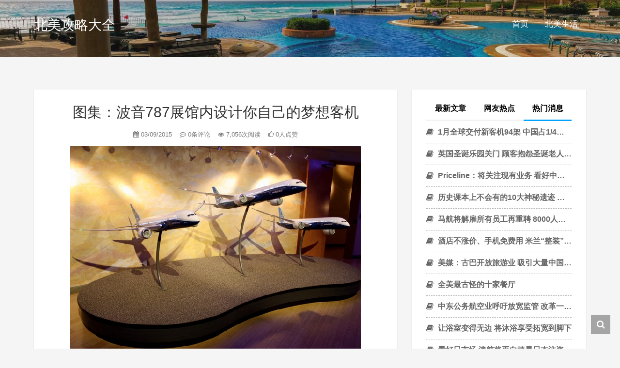

--- FILE ---
content_type: text/html; charset=UTF-8
request_url: https://www.citytripinfo.com/travel/8727
body_size: 13804
content:
<!DOCTYPE HTML>
<html class="no-js">
	<head>
		<title>图集：波音787展馆内设计你自己的梦想客机 - 北美攻略大全</title>
		<meta charset="UTF-8">
		<meta http-equiv="X-UA-Compatible" content="IE=edge">
		<meta name="robots" content="index,follow">
		<meta name="viewport" content="width=device-width, user-scalable=no, minimum-scale=1.0, maximum-scale=1.0">
		<meta name="format-detection" content="telphone=no, email=no">
		<meta name="description" content="　　图1：波音梦想客机展馆 　　据《澳大利亚商务旅行者》报道，位于华盛顿州埃弗雷特工厂的波音787梦想飞机展馆可以让顾客设计属于自己的飞机。 　　想要花费2亿美元拥有一个全新的波音787吗？收拾好你的行李，前往波音787展馆吧。在这里，从休息室座椅、厨房设施、机上娱乐设施，到照明系统、卫生间和“墙纸”，你都可以根据你的喜好进行选择。展馆通……" />
		<meta name="keywords" content="图集：波音787展馆内设计你自己的梦想客机北美攻略大全,商务旅行,旅行,条件,私人飞机,经济舱,航空公司,花费,行李,飞机,旅游资讯," />
		<meta itemprop="image" content="https://www.citytripinfo.com/wp-content/uploads/2015/03/15030303532824.jpg"/>
		<meta name="description" itemprop="description" content="　　图1：波音梦想客机展馆 　　据《澳大利亚商务旅行者》报道，位于华盛顿州埃弗雷特工厂的波音787梦想飞机展馆可以让顾客设计属于自己的飞机。 　　想要花费2亿美元拥有一个全新的波音787吗？收拾好你的行李，前往波音787展馆吧。在这里，从休息室座椅、厨房设施、机上娱乐设施，到照明系统、卫生间和“墙纸”，你都可以根据你的喜好进行选择。展馆通……" />
		<meta name='robots' content='max-image-preview:large' />
	<style>img:is([sizes="auto" i], [sizes^="auto," i]) { contain-intrinsic-size: 3000px 1500px }</style>
	<link rel='dns-prefetch' href='//www.citytripinfo.com' />
<style id='classic-theme-styles-inline-css' type='text/css'>
/*! This file is auto-generated */
.wp-block-button__link{color:#fff;background-color:#32373c;border-radius:9999px;box-shadow:none;text-decoration:none;padding:calc(.667em + 2px) calc(1.333em + 2px);font-size:1.125em}.wp-block-file__button{background:#32373c;color:#fff;text-decoration:none}
</style>
<style id='global-styles-inline-css' type='text/css'>
:root{--wp--preset--aspect-ratio--square: 1;--wp--preset--aspect-ratio--4-3: 4/3;--wp--preset--aspect-ratio--3-4: 3/4;--wp--preset--aspect-ratio--3-2: 3/2;--wp--preset--aspect-ratio--2-3: 2/3;--wp--preset--aspect-ratio--16-9: 16/9;--wp--preset--aspect-ratio--9-16: 9/16;--wp--preset--color--black: #000000;--wp--preset--color--cyan-bluish-gray: #abb8c3;--wp--preset--color--white: #ffffff;--wp--preset--color--pale-pink: #f78da7;--wp--preset--color--vivid-red: #cf2e2e;--wp--preset--color--luminous-vivid-orange: #ff6900;--wp--preset--color--luminous-vivid-amber: #fcb900;--wp--preset--color--light-green-cyan: #7bdcb5;--wp--preset--color--vivid-green-cyan: #00d084;--wp--preset--color--pale-cyan-blue: #8ed1fc;--wp--preset--color--vivid-cyan-blue: #0693e3;--wp--preset--color--vivid-purple: #9b51e0;--wp--preset--gradient--vivid-cyan-blue-to-vivid-purple: linear-gradient(135deg,rgba(6,147,227,1) 0%,rgb(155,81,224) 100%);--wp--preset--gradient--light-green-cyan-to-vivid-green-cyan: linear-gradient(135deg,rgb(122,220,180) 0%,rgb(0,208,130) 100%);--wp--preset--gradient--luminous-vivid-amber-to-luminous-vivid-orange: linear-gradient(135deg,rgba(252,185,0,1) 0%,rgba(255,105,0,1) 100%);--wp--preset--gradient--luminous-vivid-orange-to-vivid-red: linear-gradient(135deg,rgba(255,105,0,1) 0%,rgb(207,46,46) 100%);--wp--preset--gradient--very-light-gray-to-cyan-bluish-gray: linear-gradient(135deg,rgb(238,238,238) 0%,rgb(169,184,195) 100%);--wp--preset--gradient--cool-to-warm-spectrum: linear-gradient(135deg,rgb(74,234,220) 0%,rgb(151,120,209) 20%,rgb(207,42,186) 40%,rgb(238,44,130) 60%,rgb(251,105,98) 80%,rgb(254,248,76) 100%);--wp--preset--gradient--blush-light-purple: linear-gradient(135deg,rgb(255,206,236) 0%,rgb(152,150,240) 100%);--wp--preset--gradient--blush-bordeaux: linear-gradient(135deg,rgb(254,205,165) 0%,rgb(254,45,45) 50%,rgb(107,0,62) 100%);--wp--preset--gradient--luminous-dusk: linear-gradient(135deg,rgb(255,203,112) 0%,rgb(199,81,192) 50%,rgb(65,88,208) 100%);--wp--preset--gradient--pale-ocean: linear-gradient(135deg,rgb(255,245,203) 0%,rgb(182,227,212) 50%,rgb(51,167,181) 100%);--wp--preset--gradient--electric-grass: linear-gradient(135deg,rgb(202,248,128) 0%,rgb(113,206,126) 100%);--wp--preset--gradient--midnight: linear-gradient(135deg,rgb(2,3,129) 0%,rgb(40,116,252) 100%);--wp--preset--font-size--small: 13px;--wp--preset--font-size--medium: 20px;--wp--preset--font-size--large: 36px;--wp--preset--font-size--x-large: 42px;--wp--preset--spacing--20: 0.44rem;--wp--preset--spacing--30: 0.67rem;--wp--preset--spacing--40: 1rem;--wp--preset--spacing--50: 1.5rem;--wp--preset--spacing--60: 2.25rem;--wp--preset--spacing--70: 3.38rem;--wp--preset--spacing--80: 5.06rem;--wp--preset--shadow--natural: 6px 6px 9px rgba(0, 0, 0, 0.2);--wp--preset--shadow--deep: 12px 12px 50px rgba(0, 0, 0, 0.4);--wp--preset--shadow--sharp: 6px 6px 0px rgba(0, 0, 0, 0.2);--wp--preset--shadow--outlined: 6px 6px 0px -3px rgba(255, 255, 255, 1), 6px 6px rgba(0, 0, 0, 1);--wp--preset--shadow--crisp: 6px 6px 0px rgba(0, 0, 0, 1);}:where(.is-layout-flex){gap: 0.5em;}:where(.is-layout-grid){gap: 0.5em;}body .is-layout-flex{display: flex;}.is-layout-flex{flex-wrap: wrap;align-items: center;}.is-layout-flex > :is(*, div){margin: 0;}body .is-layout-grid{display: grid;}.is-layout-grid > :is(*, div){margin: 0;}:where(.wp-block-columns.is-layout-flex){gap: 2em;}:where(.wp-block-columns.is-layout-grid){gap: 2em;}:where(.wp-block-post-template.is-layout-flex){gap: 1.25em;}:where(.wp-block-post-template.is-layout-grid){gap: 1.25em;}.has-black-color{color: var(--wp--preset--color--black) !important;}.has-cyan-bluish-gray-color{color: var(--wp--preset--color--cyan-bluish-gray) !important;}.has-white-color{color: var(--wp--preset--color--white) !important;}.has-pale-pink-color{color: var(--wp--preset--color--pale-pink) !important;}.has-vivid-red-color{color: var(--wp--preset--color--vivid-red) !important;}.has-luminous-vivid-orange-color{color: var(--wp--preset--color--luminous-vivid-orange) !important;}.has-luminous-vivid-amber-color{color: var(--wp--preset--color--luminous-vivid-amber) !important;}.has-light-green-cyan-color{color: var(--wp--preset--color--light-green-cyan) !important;}.has-vivid-green-cyan-color{color: var(--wp--preset--color--vivid-green-cyan) !important;}.has-pale-cyan-blue-color{color: var(--wp--preset--color--pale-cyan-blue) !important;}.has-vivid-cyan-blue-color{color: var(--wp--preset--color--vivid-cyan-blue) !important;}.has-vivid-purple-color{color: var(--wp--preset--color--vivid-purple) !important;}.has-black-background-color{background-color: var(--wp--preset--color--black) !important;}.has-cyan-bluish-gray-background-color{background-color: var(--wp--preset--color--cyan-bluish-gray) !important;}.has-white-background-color{background-color: var(--wp--preset--color--white) !important;}.has-pale-pink-background-color{background-color: var(--wp--preset--color--pale-pink) !important;}.has-vivid-red-background-color{background-color: var(--wp--preset--color--vivid-red) !important;}.has-luminous-vivid-orange-background-color{background-color: var(--wp--preset--color--luminous-vivid-orange) !important;}.has-luminous-vivid-amber-background-color{background-color: var(--wp--preset--color--luminous-vivid-amber) !important;}.has-light-green-cyan-background-color{background-color: var(--wp--preset--color--light-green-cyan) !important;}.has-vivid-green-cyan-background-color{background-color: var(--wp--preset--color--vivid-green-cyan) !important;}.has-pale-cyan-blue-background-color{background-color: var(--wp--preset--color--pale-cyan-blue) !important;}.has-vivid-cyan-blue-background-color{background-color: var(--wp--preset--color--vivid-cyan-blue) !important;}.has-vivid-purple-background-color{background-color: var(--wp--preset--color--vivid-purple) !important;}.has-black-border-color{border-color: var(--wp--preset--color--black) !important;}.has-cyan-bluish-gray-border-color{border-color: var(--wp--preset--color--cyan-bluish-gray) !important;}.has-white-border-color{border-color: var(--wp--preset--color--white) !important;}.has-pale-pink-border-color{border-color: var(--wp--preset--color--pale-pink) !important;}.has-vivid-red-border-color{border-color: var(--wp--preset--color--vivid-red) !important;}.has-luminous-vivid-orange-border-color{border-color: var(--wp--preset--color--luminous-vivid-orange) !important;}.has-luminous-vivid-amber-border-color{border-color: var(--wp--preset--color--luminous-vivid-amber) !important;}.has-light-green-cyan-border-color{border-color: var(--wp--preset--color--light-green-cyan) !important;}.has-vivid-green-cyan-border-color{border-color: var(--wp--preset--color--vivid-green-cyan) !important;}.has-pale-cyan-blue-border-color{border-color: var(--wp--preset--color--pale-cyan-blue) !important;}.has-vivid-cyan-blue-border-color{border-color: var(--wp--preset--color--vivid-cyan-blue) !important;}.has-vivid-purple-border-color{border-color: var(--wp--preset--color--vivid-purple) !important;}.has-vivid-cyan-blue-to-vivid-purple-gradient-background{background: var(--wp--preset--gradient--vivid-cyan-blue-to-vivid-purple) !important;}.has-light-green-cyan-to-vivid-green-cyan-gradient-background{background: var(--wp--preset--gradient--light-green-cyan-to-vivid-green-cyan) !important;}.has-luminous-vivid-amber-to-luminous-vivid-orange-gradient-background{background: var(--wp--preset--gradient--luminous-vivid-amber-to-luminous-vivid-orange) !important;}.has-luminous-vivid-orange-to-vivid-red-gradient-background{background: var(--wp--preset--gradient--luminous-vivid-orange-to-vivid-red) !important;}.has-very-light-gray-to-cyan-bluish-gray-gradient-background{background: var(--wp--preset--gradient--very-light-gray-to-cyan-bluish-gray) !important;}.has-cool-to-warm-spectrum-gradient-background{background: var(--wp--preset--gradient--cool-to-warm-spectrum) !important;}.has-blush-light-purple-gradient-background{background: var(--wp--preset--gradient--blush-light-purple) !important;}.has-blush-bordeaux-gradient-background{background: var(--wp--preset--gradient--blush-bordeaux) !important;}.has-luminous-dusk-gradient-background{background: var(--wp--preset--gradient--luminous-dusk) !important;}.has-pale-ocean-gradient-background{background: var(--wp--preset--gradient--pale-ocean) !important;}.has-electric-grass-gradient-background{background: var(--wp--preset--gradient--electric-grass) !important;}.has-midnight-gradient-background{background: var(--wp--preset--gradient--midnight) !important;}.has-small-font-size{font-size: var(--wp--preset--font-size--small) !important;}.has-medium-font-size{font-size: var(--wp--preset--font-size--medium) !important;}.has-large-font-size{font-size: var(--wp--preset--font-size--large) !important;}.has-x-large-font-size{font-size: var(--wp--preset--font-size--x-large) !important;}
:where(.wp-block-post-template.is-layout-flex){gap: 1.25em;}:where(.wp-block-post-template.is-layout-grid){gap: 1.25em;}
:where(.wp-block-columns.is-layout-flex){gap: 2em;}:where(.wp-block-columns.is-layout-grid){gap: 2em;}
:root :where(.wp-block-pullquote){font-size: 1.5em;line-height: 1.6;}
</style>
<link rel='stylesheet' id='wp-postratings-css' href='https://www.citytripinfo.com/wp-content/plugins/wp-postratings/css/postratings-css.css?ver=1.91.2' type='text/css' media='all' />
<link rel='stylesheet' id='animate-css' href='https://www.citytripinfo.com/wp-content/themes/cti/css/animate.min.css?ver=3.5.1' type='text/css' media='all' />
<link rel='stylesheet' id='awesome-css' href='https://www.citytripinfo.com/wp-content/themes/cti/css/font-awesome.min.css?ver=4.7.0' type='text/css' media='all' />
<link rel='stylesheet' id='bootstrap-css' href='https://www.citytripinfo.com/wp-content/themes/cti/css/bootstrap.min.css?ver=3.3.7' type='text/css' media='all' />
<link rel='stylesheet' id='superfish-css' href='https://www.citytripinfo.com/wp-content/themes/cti/css/superfish.min.css?ver=r7' type='text/css' media='all' />
<link rel='stylesheet' id='layer-css' href='https://www.citytripinfo.com/wp-content/themes/cti/css/layer.min.css?ver=2.8' type='text/css' media='all' />
<link rel='stylesheet' id='kratos-css' href='https://www.citytripinfo.com/wp-content/themes/cti/style.css?ver=2.8' type='text/css' media='all' />
<link rel="https://api.w.org/" href="https://www.citytripinfo.com/wp-json/" /><link rel="alternate" title="JSON" type="application/json" href="https://www.citytripinfo.com/wp-json/wp/v2/posts/8727" /><link rel='shortlink' href='https://www.citytripinfo.com/?p=8727' />
<link rel="alternate" title="oEmbed (JSON)" type="application/json+oembed" href="https://www.citytripinfo.com/wp-json/oembed/1.0/embed?url=https%3A%2F%2Fwww.citytripinfo.com%2Ftravel%2F8727" />
<link rel="alternate" title="oEmbed (XML)" type="text/xml+oembed" href="https://www.citytripinfo.com/wp-json/oembed/1.0/embed?url=https%3A%2F%2Fwww.citytripinfo.com%2Ftravel%2F8727&#038;format=xml" />
		<script type="text/javascript" src="https://www.citytripinfo.com/wp-content/themes/cti/js/jquery.min.js?ver=2.1.4" id="jquery-js"></script>
			</head>
		<body data-spy="scroll" data-target=".scrollspy">
		<div id="kratos-wrapper">
			<div id="kratos-page">
				<div id="kratos-header">
					<header id="kratos-header-section">
						<div class="container">
							<div class="nav-header">
																	<a href="#" class="js-kratos-nav-toggle kratos-nav-toggle"><i></i></a>
																																	<h1 id="kratos-logo"><a href="https://www.citytripinfo.com">北美攻略大全</a></h1>
																							 <nav id="kratos-menu-wrap" class="menu-menu-1-container"><ul id="kratos-primary-menu" class="sf-menu"><li><a href="/">首页</a></li>
<li><a href="https://www.citytripinfo.com/travel/category/north-america">北美生活</a></li>
</ul></nav>							</div>
						</div>
					</header>
				</div><div class="kratos-start kratos-hero-2"><div class="kratos-overlay"></div><div class="kratos-cover kratos-cover_2 text-center" style="background-image: url(https://www.citytripinfo.com/wp-content/themes/cti/images/background.jpg);"></span></div></div></div><div id="kratos-blog-post" style="background:#f5f5f5">    
	<div class="container">
		<div class="row">
                        <div class="city-ad">                      
                                                </div>
			            <section id="main" class='col-md-8'>
								<article>
					<div class="kratos-hentry kratos-post-inner clearfix">
						<header class="kratos-entry-header">
							<h1 class="kratos-entry-title text-center">图集：波音787展馆内设计你自己的梦想客机</h1>
							<div class="kratos-post-meta text-center">
								<span>
								<i class="fa fa-calendar"></i> 03/09/2015				                <i class="fa fa-commenting-o"></i> 0条评论
				                <i class="fa fa-eye"></i> 7,056次阅读
				                <i class="fa fa-thumbs-o-up"></i> 0人点赞
								</span>
							</div>
						</header>
						<div class="kratos-post-content">
						                        <div><img decoding="async" layer-src="http://www.citytripinfo.com/wp-content/uploads/2015/03/15030303451481.jpg" src="https://www.citytripinfo.com/wp-content/uploads/2015/03/15030303451481.jpg" alt="《图集：波音787展馆内设计你自己的梦想客机》" />        </p>
<p>　　图1：波音梦想客机展馆</p>
</p>
</div>
<p>　　据《澳大利亚商务旅行者》报道，位于华盛顿州埃弗雷特工厂的波音787梦想飞机展馆可以让顾客设计属于自己的飞机。</p>
<p>　　想要花费2亿美元拥有一个全新的波音787吗？收拾好你的行李，前往波音787展馆吧。在这里，从休息室座椅、厨房设施、机上娱乐设施，到照明系统、卫生间和“墙纸”，你都可以根据你的喜好进行选择。展馆通常只对航空公司代表、私人飞机买家和他们的私人助理开放。</p>
</p>
<p align=center><img src="https://www.citytripinfo.com/wp-content/uploads/2015/03/15030303445951.jpg" alt="图集：波音787展馆内设计你自己的梦想客机"></p>
<p>　　图2：波音梦想客机展馆</p>
</p>
<p>　　展馆技术总监马克・拉森（Mark Larson）首先展示了波音787的电致变色窗。只需摁下一个按钮，窗口光线就会渐渐变暗，避免了传统遮光板可能破损、卡住或意外掉落的情况。拉森还指出，航空公司的维修人员替换故障的电致变色窗只需要五分钟，而维修传统的遮光板需要拆除座椅和飞机内饰面板。</p>
</p>
<p align=center><img src="https://www.citytripinfo.com/wp-content/uploads/2015/03/15030303453573.jpg" alt="图集：波音787展馆内设计你自己的梦想客机"></p>
<p>　　图3：电致变色窗</p>
</p>
<p align=center><img src="https://www.citytripinfo.com/wp-content/uploads/2015/03/15030303455651.jpg" alt="图集：波音787展馆内设计你自己的梦想客机"></p>
<p>　　图4：窗口光线渐暗</p>
</p>
<p><strong>　　・座椅和机上娱乐设施</strong></p>
<p>　　这里有各种风格的飞机座位构型可供参考。地板上装有轨道，从而能轻松滑动座椅使之集中或者分开――航空公司代表能亲身体验不同座椅配置的伸腿空间和私人空间，然后再决定座椅布局。同样，商务舱也可以自己设计座椅布局。</p>
</p>
<p align=center><img src="https://www.citytripinfo.com/wp-content/uploads/2015/03/15030303462862.jpg" alt="图集：波音787展馆内设计你自己的梦想客机"></p>
<p>　　图5：经济舱座椅</p>
</p>
<p align=center><img src="https://www.citytripinfo.com/wp-content/uploads/2015/03/15030303464891.jpg" alt="图集：波音787展馆内设计你自己的梦想客机"></p>
<p>　　图6：商务舱座椅</p>
</p>
<p>　　只要满足座位的限制条件，你可以自由地选择娱乐设施。这里就像是一个电子产品商店，陈列了包括松下和泰雷兹品牌的各类电子产品。</p>
</p>
<p align=center><img src="https://www.citytripinfo.com/wp-content/uploads/2015/03/15030303471348.jpg" alt="图集：波音787展馆内设计你自己的梦想客机"></p>
<p>　　图7：机上娱乐设施</p>
</p>
<p>　　你可以在模拟客舱里尽情展示你的创造力。首先，标记一个位置安放你所选择的座椅，然后装上座椅――这时一个豪华经济舱就建立起来了。后两排设置为经济舱。最后安装机上娱乐设施。</p>
</p>
<p align=center><img src="https://www.citytripinfo.com/wp-content/uploads/2015/03/15030303474320.jpg" alt="图集：波音787展馆内设计你自己的梦想客机"></p>
<p>　　图8：标记安放座椅的位置</p>
</p>
<p align=center><img src="https://www.citytripinfo.com/wp-content/uploads/2015/03/15030303481696.jpg" alt="图集：波音787展馆内设计你自己的梦想客机"></p>
<p>　　图9：豪华经济舱座椅</p>
</p>
<p align=center><img src="https://www.citytripinfo.com/wp-content/uploads/2015/03/15030303484272.jpg" alt="图集：波音787展馆内设计你自己的梦想客机"></p>
<p>　　图10：经济舱座椅布局和机上娱乐设施</p>
</p>
<p><strong>　　・厨房和卫生间</strong></p>
<p>　　展馆有众多的烤箱、微波炉、咖啡机等供你选择。这些电器都安装在与实际大小相当的厨房里，已经接通电源所以可以让顾客亲身实践体验。由于空乘需要在电器运行声和飞机噪音中进行交流，因此这里安装了一个噪声模拟器，可以通过调节来模拟飞机任何位置听到的噪音，这样就可以在一个更逼真的厨房区域内进行试验。</p>
</p>
<p align=center><img src="https://www.citytripinfo.com/wp-content/uploads/2015/03/15030303490620.jpg" alt="图集：波音787展馆内设计你自己的梦想客机"></p>
<p>　　图11：厨房电器</p>
</p>
<p align=center><img src="https://www.citytripinfo.com/wp-content/uploads/2015/03/1503030349484.jpg" alt="图集：波音787展馆内设计你自己的梦想客机"></p>
<p>　　图12：厨房</p>
</p>
</p>
<p>　　卫生间的选择需要考虑是否适用于当前的客舱布局和乘客数量。我们打开了门，想看看他们是否只是空壳，结果发现里面已装备齐全，甚至还有镜子和顶灯，和飞机上看到的基本一致。和座椅一样，你选择的卫生间在安装到实际飞机上之前都需要做最后一项检查，检查是否有任何间距问题或其他问题。</p>
</p>
<p align=center><img src="https://www.citytripinfo.com/wp-content/uploads/2015/03/15030303505413.jpg" alt="图集：波音787展馆内设计你自己的梦想客机"></p>
<p>　　图13：卫生间设备已齐全</p>
</p>
<p><strong>　　・客舱感受和照明系统</strong></p>
<p>　　可以通过选择不同的照明系统、纺织用品和内饰颜色来调整客舱的外观和给人的感受。尽管一些新的航空公司和思想开放的航空公司会浏览各种装饰图案和配色方案，目前一些大的航空公司在购买波音787时往往会保留其现有的颜色偏好。英国的航空公司通常喜欢海军蓝，阿联酋的航空公司更倾向于大地色，而那些追求形象更加现代的航空公司通常喜欢蓝色、棕色以外更鲜艳大胆的颜色。无论喜欢什么颜色，一个半舱模型可以很方便地实现你的想法。</p>
</p>
<p align=center><img src="https://www.citytripinfo.com/wp-content/uploads/2015/03/15030303514990.jpg" alt="图集：波音787展馆内设计你自己的梦想客机"></p>
<p>　　图14：机上装饰图案和配色</p>
</p>
<p>　　在客舱里，工程师可以实地测验一系列的照明方案和转换效果，同时航空公司的代表就像乘客一样坐在座位上进行详细的客舱设计。这里有八种独特、微妙的“墙纸”可供选择，每一种“墙纸”反射的客舱灯光稍有不同。在最后测试前，可以将选择好的灯光和“墙纸”转移到全舱模型中进行微调。最后一步就是与波音签约，等待你设计的飞机到来。（蔡碧金/编译）</p>
</p>
<p align=center><img src="https://www.citytripinfo.com/wp-content/uploads/2015/03/15030303522967.jpg" alt="图集：波音787展馆内设计你自己的梦想客机"></p>
<p>　　图15：照明系统体验</p>
</p>
<p align=center><img src="https://www.citytripinfo.com/wp-content/uploads/2015/03/15030303532824.jpg" alt="图集：波音787展馆内设计你自己的梦想客机"></p>
<p>　　图16：全舱模型中调试灯光和墙纸</p>
</p>
<p>　　</p>
<p>　　<strong>http://www.citytripinfo.com/travel/8727【美国旅游新闻网】</p>
												</div>
						<footer class="kratos-entry-footer clearfix">
							<div class="post-like-donate text-center clearfix" id="post-like-donate">
											   			<a href="javascript:;" id="btn" data-action="love" data-id="8727" class="Love " ><i class="fa fa-thumbs-o-up"></i> 点赞</a>
														<a href="javascript:;"  class="Share" ><i class="fa fa-share-alt"></i> 分享</a>
								<div class="share-wrap" style="display: none;">
	<div class="share-group">
		<a href="javascript:;" class="share-plain twitter" onclick="share('qq');" rel="nofollow">
			<div class="icon-wrap">
				<i class="fa fa-qq"></i>
			</div>
		</a>
		<a href="javascript:;" class="share-plain weibo" onclick="share('weibo');" rel="nofollow">
			<div class="icon-wrap">
				<i class="fa fa-weibo"></i>
			</div>
		</a>
		<a href="javascript:;" class="share-plain facebook style-plain" onclick="share('facebook');" rel="nofollow">
			<div class="icon-wrap">
				<i class="fa fa-facebook"></i>
			</div>
		</a>
		<a href="javascript:;" class="share-plain weixin pop style-plain" rel="nofollow">
			<div class="icon-wrap">
				<i class="fa fa-weixin"></i>
			</div>
			<div class="share-int">
				<div class="qrcode" data-url="https://www.citytripinfo.com/travel/8727"></div>
				<p>打开微信“扫一扫”，打开网页后点击屏幕右上角分享按钮</p>
			</div>
		</a>
	</div>
	<script type="text/javascript">
	function share(obj){
		var qqShareURL="http://connect.qq.com/widget/shareqq/index.html?";
		var weiboShareURL="http://service.weibo.com/share/share.php?";
		var facebookShareURL="https://www.facebook.com/sharer/sharer.php?";
		var twitterShareURL="https://twitter.com/intent/tweet?";
		var host_url="https://www.citytripinfo.com/travel/8727";
		var title='%E3%80%90%E5%9B%BE%E9%9B%86%EF%BC%9A%E6%B3%A2%E9%9F%B3787%E5%B1%95%E9%A6%86%E5%86%85%E8%AE%BE%E8%AE%A1%E4%BD%A0%E8%87%AA%E5%B7%B1%E7%9A%84%E6%A2%A6%E6%83%B3%E5%AE%A2%E6%9C%BA%E3%80%91';
		var qqtitle='%E3%80%90%E5%9B%BE%E9%9B%86%EF%BC%9A%E6%B3%A2%E9%9F%B3787%E5%B1%95%E9%A6%86%E5%86%85%E8%AE%BE%E8%AE%A1%E4%BD%A0%E8%87%AA%E5%B7%B1%E7%9A%84%E6%A2%A6%E6%83%B3%E5%AE%A2%E6%9C%BA%E3%80%91';
		var excerpt='%E3%80%80%E3%80%80%E5%9B%BE1%EF%BC%9A%E6%B3%A2%E9%9F%B3%E6%A2%A6%E6%83%B3%E5%AE%A2%E6%9C%BA%E5%B1%95%E9%A6%86%20%E3%80%80%E3%80%80%E6%8D%AE%E3%80%8A%E6%BE%B3%E5%A4%A7%E5%88%A9%E4%BA%9A%E5%95%86%E5%8A%A1%E6%97%85%E8%A1%8C%E8%80%85%E3%80%8B%E6%8A%A5%E9%81%93%EF%BC%8C%E4%BD%8D%E4%BA%8E%E5%8D%8E%E7%9B%9B%E9%A1%BF%E5%B7%9E%E5%9F%83%E5%BC%97%E9%9B%B7%E7%89%B9%E5%B7%A5%E5%8E%82%E7%9A%84%E6%B3%A2%E9%9F%B3787%E6%A2%A6%E6%83%B3%E9%A3%9E%E6%9C%BA%E5%B1%95%E9%A6%86%E5%8F%AF%E4%BB%A5%E8%AE%A9%E9%A1%BE%E5%AE%A2%E8%AE%BE%E8%AE%A1%E5%B1%9E%E4%BA%8E%E8%87%AA%E5%B7%B1%E7%9A%84%E9%A3%9E%E6%9C%BA%E3%80%82%20%E3%80%80%E3%80%80%E6%83%B3%E8%A6%81%E8%8A%B1%E8%B4%B92%E4%BA%BF%E7%BE%8E%E5%85%83%E6%8B%A5%E6%9C%89%E4%B8%80%E4%B8%AA%E5%85%A8%E6%96%B0%E7%9A%84%E6%B3%A2%E9%9F%B3787%E5%90%97%EF%BC%9F%E6%94%B6%E6%8B%BE%E5%A5%BD%E4%BD%A0%E7%9A%84%E8%A1%8C%E6%9D%8E%EF%BC%8C%E5%89%8D%E5%BE%80%E6%B3%A2%E9%9F%B3787%E5%B1%95%E9%A6%86%E5%90%A7%E3%80%82%E5%9C%A8%E8%BF%99%E9%87%8C%EF%BC%8C%E4%BB%8E%E4%BC%91%E6%81%AF%E5%AE%A4%E5%BA%A7%E6%A4%85%E3%80%81%E5%8E%A8%E6%88%BF%E8%AE%BE%E6%96%BD%E3%80%81%E6%9C%BA%E4%B8%8A%E5%A8%B1%E4%B9%90%E8%AE%BE%E6%96%BD%EF%BC%8C%E5%88%B0%E7%85%A7%E6%98%8E%E7%B3%BB%E7%BB%9F%E3%80%81%E5%8D%AB%E7%94%9F%E9%97%B4%E5%92%8C%E2%80%9C%E5%A2%99%E7%BA%B8%E2%80%9D%EF%BC%8C%E4%BD%A0%E9%83%BD%E5%8F%AF%E4%BB%A5%E6%A0%B9%E6%8D%AE%E4%BD%A0%E7%9A%84%E5%96%9C%E5%A5%BD%E8%BF%9B%E8%A1%8C%E9%80%89%E6%8B%A9%E3%80%82%E5%B1%95%E9%A6%86%E9%80%9A%E2%80%A6%E2%80%A6';
		var wbexcerpt='%E3%80%80%E3%80%80%E5%9B%BE1%EF%BC%9A%E6%B3%A2%E9%9F%B3%E6%A2%A6%E6%83%B3%E5%AE%A2%E6%9C%BA%E5%B1%95%E9%A6%86%20%E3%80%80%E3%80%80%E6%8D%AE%E3%80%8A%E6%BE%B3%E5%A4%A7%E5%88%A9%E4%BA%9A%E5%95%86%E5%8A%A1%E6%97%85%E8%A1%8C%E8%80%85%E3%80%8B%E6%8A%A5%E9%81%93%EF%BC%8C%E4%BD%8D%E4%BA%8E%E5%8D%8E%E7%9B%9B%E9%A1%BF%E5%B7%9E%E5%9F%83%E5%BC%97%E9%9B%B7%E7%89%B9%E5%B7%A5%E5%8E%82%E7%9A%84%E6%B3%A2%E9%9F%B3787%E6%A2%A6%E6%83%B3%E9%A3%9E%E6%9C%BA%E5%B1%95%E9%A6%86%E5%8F%AF%E4%BB%A5%E8%AE%A9%E9%A1%BE%E5%AE%A2%E8%AE%BE%E8%AE%A1%E5%B1%9E%E4%BA%8E%E8%87%AA%E5%B7%B1%E7%9A%84%E9%A3%9E%E6%9C%BA%E3%80%82%20%E3%80%80%E3%80%80%E6%83%B3%E8%A6%81%E8%8A%B1%E8%B4%B92%E4%BA%BF%E7%BE%8E%E5%85%83%E6%8B%A5%E6%9C%89%E4%B8%80%E4%B8%AA%E5%85%A8%E6%96%B0%E7%9A%84%E6%B3%A2%E9%9F%B3787%E5%90%97%EF%BC%9F%E6%94%B6%E6%8B%BE%E5%A5%BD%E4%BD%A0%E7%9A%84%E8%A1%8C%E6%9D%8E%EF%BC%8C%E5%89%8D%E5%BE%80%E6%B3%A2%E9%9F%B3787%E5%B1%95%E9%A6%86%E5%90%A7%E3%80%82%E5%9C%A8%E8%BF%99%E9%87%8C%EF%BC%8C%E4%BB%8E%E4%BC%91%E6%81%AF%E5%AE%A4%E5%BA%A7%E6%A4%85%E3%80%81%E5%8E%A8%E6%88%BF%E8%AE%BE%E6%96%BD%E3%80%81%E6%9C%BA%E4%B8%8A%E5%A8%B1%E4%B9%90%E8%AE%BE%E6%96%BD%EF%BC%8C%E5%88%B0%E7%85%A7%E6%98%8E%E7%B3%BB%E7%BB%9F%E3%80%81%E5%8D%AB%E7%94%9F%E9%97%B4%E5%92%8C%E2%80%9C%E5%A2%99%E7%BA%B8%E2%80%9D%EF%BC%8C%E4%BD%A0%E9%83%BD%E5%8F%AF%E4%BB%A5%E6%A0%B9%E6%8D%AE%E4%BD%A0%E7%9A%84%E5%96%9C%E5%A5%BD%E8%BF%9B%E8%A1%8C%E9%80%89%E6%8B%A9%E3%80%82%E5%B1%95%E9%A6%86%E9%80%9A%E2%80%A6%E2%80%A6';
		var pic="https://www.citytripinfo.com/wp-content/uploads/2015/03/15030303532824.jpg";
		var _URL;
		if(obj=="qq"){
			_URL=qqShareURL+"url="+host_url+"&title="+qqtitle+"&pics="+pic+"&desc=&summary="+excerpt+"&site=vtrois";
		}else if(obj=="weibo"){
			_URL=weiboShareURL+"url="+host_url+"&title="+title+wbexcerpt+"&pic="+pic;
		}else if(obj=="facebook"){
	 		_URL=facebookShareURL+"u="+host_url;
		}else if(obj=="twitter"){
	 		_URL=twitterShareURL+"text="+title+excerpt+"&url="+host_url;
		}
		window.open(_URL);
	}
	</script>
</div>											    		</div>
							<div class="footer-tag clearfix">
								<div class="pull-left">
								<i class="fa fa-tags"></i>
								<a href="https://www.citytripinfo.com/travel/tag/%e5%95%86%e5%8a%a1%e6%97%85%e8%a1%8c" rel="tag">商务旅行</a> <a href="https://www.citytripinfo.com/travel/tag/%e6%97%85%e8%a1%8c" rel="tag">旅行</a> <a href="https://www.citytripinfo.com/travel/tag/%e6%9d%a1%e4%bb%b6" rel="tag">条件</a> <a href="https://www.citytripinfo.com/travel/tag/%e7%a7%81%e4%ba%ba%e9%a3%9e%e6%9c%ba" rel="tag">私人飞机</a> <a href="https://www.citytripinfo.com/travel/tag/%e7%bb%8f%e6%b5%8e%e8%88%b1" rel="tag">经济舱</a> <a href="https://www.citytripinfo.com/travel/tag/%e8%88%aa%e7%a9%ba%e5%85%ac%e5%8f%b8" rel="tag">航空公司</a> <a href="https://www.citytripinfo.com/travel/tag/%e8%8a%b1%e8%b4%b9" rel="tag">花费</a> <a href="https://www.citytripinfo.com/travel/tag/%e8%a1%8c%e6%9d%8e" rel="tag">行李</a> <a href="https://www.citytripinfo.com/travel/tag/%e9%a3%9e%e6%9c%ba" rel="tag">飞机</a>								</div>
							</div>
						</footer>
					</div>
										<div class="kratos-hentry kratos-copyright text-center clearfix">
						<img alt="知识共享许可协议" src="https://www.citytripinfo.com/wp-content/themes/cti/images/licenses.png">
						<h5>本作品采用 <a rel="license nofollow" target="_blank" href="http://creativecommons.org/licenses/by-sa/4.0/">知识共享署名-相同方式共享 4.0 国际许可协议</a> 进行许可</h5>
					</div>
										<nav class="navigation post-navigation clearfix" role="navigation">
												<div class="nav-previous clearfix">
							<a title="科威特航空17年来首接新飞机 第三天就被撞" href="https://www.citytripinfo.com/travel/8711">&lt; 上一篇</a>
						</div>
																		<div class="nav-next">
							<a title="空客的抉择：是否推出A380neo升级型号" href="https://www.citytripinfo.com/travel/8753">下一篇 &gt;</a>
						</div>
											</nav>
					<div id="comments" class="comments-area">
			<script type="text/javascript" language="javascript">
/* <![CDATA[ */
    function grin(tag) {
        var myField;
        tag = ' ' + tag + ' ';
        if (document.getElementById('comment') && document.getElementById('comment').type == 'textarea') {
            myField = document.getElementById('comment');
        } else {
            return false;
        }
        if (document.selection) {
            myField.focus();
            sel = document.selection.createRange();
            sel.text = tag;
            myField.focus();
        }
        else if (myField.selectionStart || myField.selectionStart == '0') {
            var startPos = myField.selectionStart;
            var endPos = myField.selectionEnd;
            var cursorPos = endPos;
            myField.value = myField.value.substring(0, startPos)
                          + tag
                          + myField.value.substring(endPos, myField.value.length);
            cursorPos += tag.length;
            myField.focus();
            myField.selectionStart = cursorPos;
            myField.selectionEnd = cursorPos;
        }
        else {
            myField.value += tag;
            myField.focus();
        }
    }
/* ]]> */
</script>
		<div id="respond" class="comment-respond">
		<h4 id="reply-title" class="comment-reply-title">发表回复</h4><form action="https://www.citytripinfo.com/wp-comments-post.php" method="post" id="commentform" class="comment-form"><p class="comment-notes"><span id="email-notes">您的邮箱地址不会被公开。</span> <span class="required-field-message">必填项已用 <span class="required">*</span> 标注</span></p><div class="comment form-group has-feedback"><div class="input-group"><p>
<a href="javascript:grin(':razz:')"><img src="https://www.citytripinfo.com/wp-content/themes/cti/images/smilies/razz.png" alt="" class="size-smiley"/></a>
<a href="javascript:grin(':evil:')"><img src="https://www.citytripinfo.com/wp-content/themes/cti/images/smilies/evil.png" alt="" class="size-smiley"/></a>
<a href="javascript:grin(':exclaim:')"><img src="https://www.citytripinfo.com/wp-content/themes/cti/images/smilies/exclaim.png" alt="" class="size-smiley"/></a>
<a href="javascript:grin(':smile:')"><img src="https://www.citytripinfo.com/wp-content/themes/cti/images/smilies/smile.png" alt="" class="size-smiley"/></a>
<a href="javascript:grin(':redface:')"><img src="https://www.citytripinfo.com/wp-content/themes/cti/images/smilies/redface.png" alt="" class="size-smiley"/></a>
<a href="javascript:grin(':biggrin:')"><img src="https://www.citytripinfo.com/wp-content/themes/cti/images/smilies/biggrin.png" alt="" class="size-smiley"/></a>
<a href="javascript:grin(':surprised:')"><img src="https://www.citytripinfo.com/wp-content/themes/cti/images/smilies/surprised.png" alt="" class="size-smiley"/></a>
<a href="javascript:grin(':eek:')"><img src="https://www.citytripinfo.com/wp-content/themes/cti/images/smilies/eek.png" alt="" class="size-smiley"/></a>
<a href="javascript:grin(':confused:')"><img src="https://www.citytripinfo.com/wp-content/themes/cti/images/smilies/confused.png" alt="" class="size-smiley"/></a>
<a href="javascript:grin(':idea:')"><img src="https://www.citytripinfo.com/wp-content/themes/cti/images/smilies/idea.png" alt="" class="size-smiley"/></a>
<a href="javascript:grin(':lol:')"><img src="https://www.citytripinfo.com/wp-content/themes/cti/images/smilies/lol.png" alt="" class="size-smiley"/></a>
<a href="javascript:grin(':mad:')"><img src="https://www.citytripinfo.com/wp-content/themes/cti/images/smilies/mad.png" alt="" class="size-smiley"/></a>
<a href="javascript:grin(':twisted:')"><img src="https://www.citytripinfo.com/wp-content/themes/cti/images/smilies/twisted.png" alt="" class="size-smiley"/></a>
<a href="javascript:grin(':rolleyes:')"><img src="https://www.citytripinfo.com/wp-content/themes/cti/images/smilies/rolleyes.png" alt="" class="size-smiley"/></a>
<a href="javascript:grin(':wink:')"><img src="https://www.citytripinfo.com/wp-content/themes/cti/images/smilies/wink.png" alt="" class="size-smiley"/></a>
<a href="javascript:grin(':cool:')"><img src="https://www.citytripinfo.com/wp-content/themes/cti/images/smilies/cool.png" alt="" class="size-smiley"/></a>
<a href="javascript:grin(':arrow:')"><img src="https://www.citytripinfo.com/wp-content/themes/cti/images/smilies/arrow.png" alt="" class="size-smiley"/></a>
<a href="javascript:grin(':neutral:')"><img src="https://www.citytripinfo.com/wp-content/themes/cti/images/smilies/neutral.png" alt="" class="size-smiley"/></a>
<a href="javascript:grin(':cry:')"><img src="https://www.citytripinfo.com/wp-content/themes/cti/images/smilies/cry.png" alt="" class="size-smiley"/></a>
<a href="javascript:grin(':mrgreen:')"><img src="https://www.citytripinfo.com/wp-content/themes/cti/images/smilies/mrgreen.png" alt="" class="size-smiley"/></a>
<a href="javascript:grin(':drooling:')"><img src="https://www.citytripinfo.com/wp-content/themes/cti/images/smilies/drooling.png" alt="" class="size-smiley"/></a>
<a href="javascript:grin(':cowboy:')"><img src="https://www.citytripinfo.com/wp-content/themes/cti/images/smilies/cowboy.png" alt="" class="size-smiley"/></a>
<a href="javascript:grin(':persevering:')"><img src="https://www.citytripinfo.com/wp-content/themes/cti/images/smilies/persevering.png" alt="" class="size-smiley"/></a>
<a href="javascript:grin(':symbols:')"><img src="https://www.citytripinfo.com/wp-content/themes/cti/images/smilies/symbols.png" alt="" class="size-smiley"/></a>
<a href="javascript:grin(':shit:')"><img src="https://www.citytripinfo.com/wp-content/themes/cti/images/smilies/shit.png" alt="" class="size-smiley"/></a>
</p><textarea class="form-control" id="comment" placeholder=" " name="comment" rows="5" aria-required="true" required  onkeydown="if(event.ctrlKey){if(event.keyCode==13){document.getElementById('submit').click();return false}};"></textarea></div></div><div class="comment-form-author form-group has-feedback"><div class="input-group"><div class="input-group-addon"><i class="fa fa-user"></i></div><input class="form-control" placeholder="昵称" id="author" name="author" type="text" value="" size="30" /><span class="form-control-feedback required">*</span></div></div>
<div class="comment-form-email form-group has-feedback"><div class="input-group"><div class="input-group-addon"><i class="fa fa-envelope-o"></i></div><input class="form-control" placeholder="邮箱" id="email" name="email" type="text" value="" size="30" /><span class="form-control-feedback required">*</span></div></div>
<div class="comment-form-url form-group has-feedback"><div class="input-group"><div class="input-group-addon"><i class="fa fa-link"></i></div><input class="form-control" placeholder="网站" id="url" name="url" type="text" value="" size="30" /></div></div>

<p class="form-submit"><input name="submit" type="submit" id="submit" class="btn btn-primary" value="发表评论" /> <input type='hidden' name='comment_post_ID' value='8727' id='comment_post_ID' />
<input type='hidden' name='comment_parent' id='comment_parent' value='0' />
</p><p style="display: none;"><input type="hidden" id="akismet_comment_nonce" name="akismet_comment_nonce" value="3ee39f219c" /></p><p style="display: none !important;" class="akismet-fields-container" data-prefix="ak_"><label>&#916;<textarea name="ak_hp_textarea" cols="45" rows="8" maxlength="100"></textarea></label><input type="hidden" id="ak_js_1" name="ak_js" value="48"/><script>document.getElementById( "ak_js_1" ).setAttribute( "value", ( new Date() ).getTime() );</script></p></form>	</div><!-- #respond -->
	</div>				</article>
							</section>
							<aside id="kratos-widget-area" class="col-md-4 hidden-xs hidden-sm scrollspy">
	                <div id="sidebar">
	                            <aside class="widget widget_kratos_poststab">
            <ul id="tabul" class="nav nav-tabs nav-justified visible-lg">
                <li><a href="#newest" data-toggle="tab"> 最新文章</a></li>
                <li><a href="#hot" data-toggle="tab"> 网友热点</a></li>
                <li class="active"><a href="#rand" data-toggle="tab">热门消息</a></li>
            </ul>
            <ul id="tabul" class="nav nav-tabs nav-justified visible-md">
                <li><a href="#newest" data-toggle="tab"> 最新</a></li>
                <li><a href="#hot" data-toggle="tab"> 热点</a></li>
                <li class="active"><a href="#rand" data-toggle="tab">推荐</a></li>
            </ul>
            <div class="tab-content">
                <div class="tab-pane fade" id="newest">
                    <ul class="list-group">
                                                    <a class="list-group-item visible-lg" title="Window 11 Xshell 找不到 mfc110u.dll 报错怎么办？" href="https://www.citytripinfo.com/travel/19645" rel="bookmark"><i class="fa  fa-book"></i> Window 11 Xshell 找不到 mfc110u.dll 报错怎么办？                            </a>
                            <a class="list-group-item visible-md" title="Window 11 Xshell 找不到 mfc110u.dll 报错怎么办？" href="https://www.citytripinfo.com/travel/19645" rel="bookmark"><i class="fa  fa-book"></i> Window 11 Xshell 找不到 mfc110u.dll 报错怎么办？                            </a>
                                                    <a class="list-group-item visible-lg" title="Nanny.fyi 网站上的美国月嫂评价真实吗？" href="https://www.citytripinfo.com/travel/19640" rel="bookmark"><i class="fa  fa-book"></i> Nanny.fyi 网站上的美国月嫂评价真实吗？                            </a>
                            <a class="list-group-item visible-md" title="Nanny.fyi 网站上的美国月嫂评价真实吗？" href="https://www.citytripinfo.com/travel/19640" rel="bookmark"><i class="fa  fa-book"></i> Nanny.fyi 网站上的美国月嫂评价真实吗？                            </a>
                                                    <a class="list-group-item visible-lg" title="AWS CentOS 7 Root" href="https://www.citytripinfo.com/travel/19510" rel="bookmark"><i class="fa  fa-book"></i> AWS CentOS 7 Root                            </a>
                            <a class="list-group-item visible-md" title="AWS CentOS 7 Root" href="https://www.citytripinfo.com/travel/19510" rel="bookmark"><i class="fa  fa-book"></i> AWS CentOS 7 Root                            </a>
                                                    <a class="list-group-item visible-lg" title="Apache .htaccess to NGINX converter" href="https://www.citytripinfo.com/travel/19507" rel="bookmark"><i class="fa  fa-book"></i> Apache .htaccess to NGINX converter                            </a>
                            <a class="list-group-item visible-md" title="Apache .htaccess to NGINX converter" href="https://www.citytripinfo.com/travel/19507" rel="bookmark"><i class="fa  fa-book"></i> Apache .htaccess to NGINX converter                            </a>
                                                    <a class="list-group-item visible-lg" title="浏览器 Chrome 右键没有出现“翻译” 怎么修复？" href="https://www.citytripinfo.com/travel/19482" rel="bookmark"><i class="fa  fa-book"></i> 浏览器 Chrome 右键没有出现“翻译” 怎么修复？                            </a>
                            <a class="list-group-item visible-md" title="浏览器 Chrome 右键没有出现“翻译” 怎么修复？" href="https://www.citytripinfo.com/travel/19482" rel="bookmark"><i class="fa  fa-book"></i> 浏览器 Chrome 右键没有出现“翻译” 怎么修复？                            </a>
                                                    <a class="list-group-item visible-lg" title="Do not trim" href="https://www.citytripinfo.com/travel/19470" rel="bookmark"><i class="fa  fa-book"></i> Do not trim                            </a>
                            <a class="list-group-item visible-md" title="Do not trim" href="https://www.citytripinfo.com/travel/19470" rel="bookmark"><i class="fa  fa-book"></i> Do not trim                            </a>
                                                    <a class="list-group-item visible-lg" title="Windows 10 回收站 垃圾太多 无法删除怎么办？" href="https://www.citytripinfo.com/travel/19461" rel="bookmark"><i class="fa  fa-book"></i> Windows 10 回收站 垃圾太多 无法删除怎么办？                            </a>
                            <a class="list-group-item visible-md" title="Windows 10 回收站 垃圾太多 无法删除怎么办？" href="https://www.citytripinfo.com/travel/19461" rel="bookmark"><i class="fa  fa-book"></i> Windows 10 回收站 垃圾太多 无法删除怎么办？                            </a>
                                                    <a class="list-group-item visible-lg" title="怎么用 TD Ameritrade APP 买美股？Type 怎么选？" href="https://www.citytripinfo.com/travel/19453" rel="bookmark"><i class="fa  fa-book"></i> 怎么用 TD Ameritrade APP 买美股？Type 怎么选？                            </a>
                            <a class="list-group-item visible-md" title="怎么用 TD Ameritrade APP 买美股？Type 怎么选？" href="https://www.citytripinfo.com/travel/19453" rel="bookmark"><i class="fa  fa-book"></i> 怎么用 TD Ameritrade APP 买美股？Type 怎么选？                            </a>
                                                    <a class="list-group-item visible-lg" title="什么网站提供，免费图片，免费照片？无版权？" href="https://www.citytripinfo.com/travel/19450" rel="bookmark"><i class="fa  fa-book"></i> 什么网站提供，免费图片，免费照片？无版权？                            </a>
                            <a class="list-group-item visible-md" title="什么网站提供，免费图片，免费照片？无版权？" href="https://www.citytripinfo.com/travel/19450" rel="bookmark"><i class="fa  fa-book"></i> 什么网站提供，免费图片，免费照片？无版权？                            </a>
                                                    <a class="list-group-item visible-lg" title="中国公证处海外服务中心，CNPO，靠谱吗？放心用" href="https://www.citytripinfo.com/travel/19434" rel="bookmark"><i class="fa  fa-book"></i> 中国公证处海外服务中心，CNPO，靠谱吗？放心用                            </a>
                            <a class="list-group-item visible-md" title="中国公证处海外服务中心，CNPO，靠谱吗？放心用" href="https://www.citytripinfo.com/travel/19434" rel="bookmark"><i class="fa  fa-book"></i> 中国公证处海外服务中心，CNPO，靠谱吗？放心用                            </a>
                                                    <a class="list-group-item visible-lg" title="便宜的谷歌广告方法？美国最便宜的广告" href="https://www.citytripinfo.com/travel/19422" rel="bookmark"><i class="fa  fa-book"></i> 便宜的谷歌广告方法？美国最便宜的广告                            </a>
                            <a class="list-group-item visible-md" title="便宜的谷歌广告方法？美国最便宜的广告" href="https://www.citytripinfo.com/travel/19422" rel="bookmark"><i class="fa  fa-book"></i> 便宜的谷歌广告方法？美国最便宜的广告                            </a>
                                                    <a class="list-group-item visible-lg" title="洛杉矶马桶堵了别怕，24小时服务价格最便宜" href="https://www.citytripinfo.com/travel/19418" rel="bookmark"><i class="fa  fa-book"></i> 洛杉矶马桶堵了别怕，24小时服务价格最便宜                            </a>
                            <a class="list-group-item visible-md" title="洛杉矶马桶堵了别怕，24小时服务价格最便宜" href="https://www.citytripinfo.com/travel/19418" rel="bookmark"><i class="fa  fa-book"></i> 洛杉矶马桶堵了别怕，24小时服务价格最便宜                            </a>
                                                    <a class="list-group-item visible-lg" title="美国家庭医生热门数据" href="https://www.citytripinfo.com/travel/19417" rel="bookmark"><i class="fa  fa-book"></i> 美国家庭医生热门数据                            </a>
                            <a class="list-group-item visible-md" title="美国家庭医生热门数据" href="https://www.citytripinfo.com/travel/19417" rel="bookmark"><i class="fa  fa-book"></i> 美国家庭医生热门数据                            </a>
                                                    <a class="list-group-item visible-lg" title="怎么稀释91%的酒精？买不到75%的酒精？勾兑方法" href="https://www.citytripinfo.com/travel/19413" rel="bookmark"><i class="fa  fa-book"></i> 怎么稀释91%的酒精？买不到75%的酒精？勾兑方法                            </a>
                            <a class="list-group-item visible-md" title="怎么稀释91%的酒精？买不到75%的酒精？勾兑方法" href="https://www.citytripinfo.com/travel/19413" rel="bookmark"><i class="fa  fa-book"></i> 怎么稀释91%的酒精？买不到75%的酒精？勾兑方法                            </a>
                                                    <a class="list-group-item visible-lg" title="INTGOES BUS LINES 巴士&货运公司" href="https://www.citytripinfo.com/travel/19465" rel="bookmark"><i class="fa  fa-book"></i> INTGOES BUS LINES 巴士&货运公司                            </a>
                            <a class="list-group-item visible-md" title="INTGOES BUS LINES 巴士&货运公司" href="https://www.citytripinfo.com/travel/19465" rel="bookmark"><i class="fa  fa-book"></i> INTGOES BUS LINES 巴士&货运公司                            </a>
                                                    <a class="list-group-item visible-lg" title="洛杉矶华人家庭医生，聂医生精专内科/老年病科" href="https://www.citytripinfo.com/travel/19403" rel="bookmark"><i class="fa  fa-book"></i> 洛杉矶华人家庭医生，聂医生精专内科/老年病科                            </a>
                            <a class="list-group-item visible-md" title="洛杉矶华人家庭医生，聂医生精专内科/老年病科" href="https://www.citytripinfo.com/travel/19403" rel="bookmark"><i class="fa  fa-book"></i> 洛杉矶华人家庭医生，聂医生精专内科/老年病科                            </a>
                                            </ul>
                </div>
                <div class="tab-pane fade" id="hot">        
<!--               K.O. DARRELL 
                    <ul class="list-group">
                                            </ul>
-->
                    <ul class="list-group">
                                                    <a class="list-group-item visible-lg" title="坐经济舱你不可不知的权利…后悔没早点看到" href="https://www.citytripinfo.com/travel/15517" rel="bookmark"><i class="fa  fa-book"></i> 坐经济舱你不可不知的权利…后悔没早点看到                            </a>
                            <a class="list-group-item visible-md" title="坐经济舱你不可不知的权利…后悔没早点看到" href="https://www.citytripinfo.com/travel/15517" rel="bookmark"><i class="fa  fa-book"></i> 坐经济舱你不可不知的权利…后悔没早点看到                            </a>
                                                    <a class="list-group-item visible-lg" title="Get新技能 旅行实用行李收纳术" href="https://www.citytripinfo.com/travel/11830" rel="bookmark"><i class="fa  fa-book"></i> Get新技能 旅行实用行李收纳术                            </a>
                            <a class="list-group-item visible-md" title="Get新技能 旅行实用行李收纳术" href="https://www.citytripinfo.com/travel/11830" rel="bookmark"><i class="fa  fa-book"></i> Get新技能 旅行实用行李收纳术                            </a>
                                                    <a class="list-group-item visible-lg" title="尸骨横陈，世界五个最不寻常的墓地" href="https://www.citytripinfo.com/travel/14043" rel="bookmark"><i class="fa  fa-book"></i> 尸骨横陈，世界五个最不寻常的墓地                            </a>
                            <a class="list-group-item visible-md" title="尸骨横陈，世界五个最不寻常的墓地" href="https://www.citytripinfo.com/travel/14043" rel="bookmark"><i class="fa  fa-book"></i> 尸骨横陈，世界五个最不寻常的墓地                            </a>
                                                    <a class="list-group-item visible-lg" title="美国华人警惕感情骗子 高回报投资切勿相信" href="https://www.citytripinfo.com/travel/16370" rel="bookmark"><i class="fa  fa-book"></i> 美国华人警惕感情骗子 高回报投资切勿相信                            </a>
                            <a class="list-group-item visible-md" title="美国华人警惕感情骗子 高回报投资切勿相信" href="https://www.citytripinfo.com/travel/16370" rel="bookmark"><i class="fa  fa-book"></i> 美国华人警惕感情骗子 高回报投资切勿相信                            </a>
                                                    <a class="list-group-item visible-lg" title="99%的人都不知道的超实用行李收纳术！" href="https://www.citytripinfo.com/travel/12063" rel="bookmark"><i class="fa  fa-book"></i> 99%的人都不知道的超实用行李收纳术！                            </a>
                            <a class="list-group-item visible-md" title="99%的人都不知道的超实用行李收纳术！" href="https://www.citytripinfo.com/travel/12063" rel="bookmark"><i class="fa  fa-book"></i> 99%的人都不知道的超实用行李收纳术！                            </a>
                                                    <a class="list-group-item visible-lg" title="携程旅行网拟发行10亿美元可转债" href="https://www.citytripinfo.com/travel/11007" rel="bookmark"><i class="fa  fa-book"></i> 携程旅行网拟发行10亿美元可转债                            </a>
                            <a class="list-group-item visible-md" title="携程旅行网拟发行10亿美元可转债" href="https://www.citytripinfo.com/travel/11007" rel="bookmark"><i class="fa  fa-book"></i> 携程旅行网拟发行10亿美元可转债                            </a>
                                                    <a class="list-group-item visible-lg" title="七夕还住酒店？民宿O2O告诉你，个性住宿已经Uber化" href="https://www.citytripinfo.com/travel/13292" rel="bookmark"><i class="fa  fa-book"></i> 七夕还住酒店？民宿O2O告诉你，个性住宿已经Uber化                            </a>
                            <a class="list-group-item visible-md" title="七夕还住酒店？民宿O2O告诉你，个性住宿已经Uber化" href="https://www.citytripinfo.com/travel/13292" rel="bookmark"><i class="fa  fa-book"></i> 七夕还住酒店？民宿O2O告诉你，个性住宿已经Uber化                            </a>
                                                    <a class="list-group-item visible-lg" title="申根签证从此支持多年往返签证" href="https://www.citytripinfo.com/travel/7561" rel="bookmark"><i class="fa  fa-book"></i> 申根签证从此支持多年往返签证                            </a>
                            <a class="list-group-item visible-md" title="申根签证从此支持多年往返签证" href="https://www.citytripinfo.com/travel/7561" rel="bookmark"><i class="fa  fa-book"></i> 申根签证从此支持多年往返签证                            </a>
                                                    <a class="list-group-item visible-lg" title="旅游签注利好不断 出国旅行更便利" href="https://www.citytripinfo.com/travel/3889" rel="bookmark"><i class="fa  fa-book"></i> 旅游签注利好不断 出国旅行更便利                            </a>
                            <a class="list-group-item visible-md" title="旅游签注利好不断 出国旅行更便利" href="https://www.citytripinfo.com/travel/3889" rel="bookmark"><i class="fa  fa-book"></i> 旅游签注利好不断 出国旅行更便利                            </a>
                                                    <a class="list-group-item visible-lg" title="港媒：韩国欲在仁川机场建赌场 吸引更多中国赌客" href="https://www.citytripinfo.com/travel/8017" rel="bookmark"><i class="fa  fa-book"></i> 港媒：韩国欲在仁川机场建赌场 吸引更多中国赌客                            </a>
                            <a class="list-group-item visible-md" title="港媒：韩国欲在仁川机场建赌场 吸引更多中国赌客" href="https://www.citytripinfo.com/travel/8017" rel="bookmark"><i class="fa  fa-book"></i> 港媒：韩国欲在仁川机场建赌场 吸引更多中国赌客                            </a>
                                                    <a class="list-group-item visible-lg" title="阿联酋新奇餐厅 食物乘过山车到达顾客面前" href="https://www.citytripinfo.com/travel/5339" rel="bookmark"><i class="fa  fa-book"></i> 阿联酋新奇餐厅 食物乘过山车到达顾客面前                            </a>
                            <a class="list-group-item visible-md" title="阿联酋新奇餐厅 食物乘过山车到达顾客面前" href="https://www.citytripinfo.com/travel/5339" rel="bookmark"><i class="fa  fa-book"></i> 阿联酋新奇餐厅 食物乘过山车到达顾客面前                            </a>
                                                    <a class="list-group-item visible-lg" title="东航承诺若与澳航联盟获批 澳航班数量将翻番" href="https://www.citytripinfo.com/travel/10962" rel="bookmark"><i class="fa  fa-book"></i> 东航承诺若与澳航联盟获批 澳航班数量将翻番                            </a>
                            <a class="list-group-item visible-md" title="东航承诺若与澳航联盟获批 澳航班数量将翻番" href="https://www.citytripinfo.com/travel/10962" rel="bookmark"><i class="fa  fa-book"></i> 东航承诺若与澳航联盟获批 澳航班数量将翻番                            </a>
                                                    <a class="list-group-item visible-lg" title="中国购物别忘记也可以退税" href="https://www.citytripinfo.com/travel/13247" rel="bookmark"><i class="fa  fa-book"></i> 中国购物别忘记也可以退税                            </a>
                            <a class="list-group-item visible-md" title="中国购物别忘记也可以退税" href="https://www.citytripinfo.com/travel/13247" rel="bookmark"><i class="fa  fa-book"></i> 中国购物别忘记也可以退税                            </a>
                                                    <a class="list-group-item visible-lg" title="澳航：短期最大增长将来自美国和英国市场" href="https://www.citytripinfo.com/travel/6980" rel="bookmark"><i class="fa  fa-book"></i> 澳航：短期最大增长将来自美国和英国市场                            </a>
                            <a class="list-group-item visible-md" title="澳航：短期最大增长将来自美国和英国市场" href="https://www.citytripinfo.com/travel/6980" rel="bookmark"><i class="fa  fa-book"></i> 澳航：短期最大增长将来自美国和英国市场                            </a>
                                                    <a class="list-group-item visible-lg" title="加拿大护照公证" href="https://www.citytripinfo.com/travel/19349" rel="bookmark"><i class="fa  fa-book"></i> 加拿大护照公证                            </a>
                            <a class="list-group-item visible-md" title="加拿大护照公证" href="https://www.citytripinfo.com/travel/19349" rel="bookmark"><i class="fa  fa-book"></i> 加拿大护照公证                            </a>
                                                    <a class="list-group-item visible-lg" title="美国加拿大旅游签证 美国加拿大十年长期往返签证与绿卡有什么区别" href="https://www.citytripinfo.com/travel/3580" rel="bookmark"><i class="fa  fa-book"></i> 美国加拿大旅游签证 美国加拿大十年长期往返签证与绿卡有什么区别                            </a>
                            <a class="list-group-item visible-md" title="美国加拿大旅游签证 美国加拿大十年长期往返签证与绿卡有什么区别" href="https://www.citytripinfo.com/travel/3580" rel="bookmark"><i class="fa  fa-book"></i> 美国加拿大旅游签证 美国加拿大十年长期往返签证与绿卡有什么区别                            </a>
                                            </ul>
                </div>
                <div class="tab-pane fade  in active" id="rand">
                    <ul class="list-group">
                                                    <a class="list-group-item visible-lg" title="1月全球交付新客机94架 中国占1/4以上" href="https://www.citytripinfo.com/travel/7634" rel="bookmark"><i class="fa  fa-book"></i> 1月全球交付新客机94架 中国占1/4以上                            </a>
                            <a class="list-group-item visible-md" title="1月全球交付新客机94架 中国占1/4以上" href="https://www.citytripinfo.com/travel/7634" rel="bookmark"><i class="fa  fa-book"></i> 1月全球交付新客机94架 中国占1/4以上                            </a>
                                                    <a class="list-group-item visible-lg" title="英国圣诞乐园关门 顾客抱怨圣诞老人不够胖" href="https://www.citytripinfo.com/travel/5113" rel="bookmark"><i class="fa  fa-book"></i> 英国圣诞乐园关门 顾客抱怨圣诞老人不够胖                            </a>
                            <a class="list-group-item visible-md" title="英国圣诞乐园关门 顾客抱怨圣诞老人不够胖" href="https://www.citytripinfo.com/travel/5113" rel="bookmark"><i class="fa  fa-book"></i> 英国圣诞乐园关门 顾客抱怨圣诞老人不够胖                            </a>
                                                    <a class="list-group-item visible-lg" title="Priceline：将关注现有业务 看好中国旅行市场" href="https://www.citytripinfo.com/travel/10796" rel="bookmark"><i class="fa  fa-book"></i> Priceline：将关注现有业务 看好中国旅行市场                            </a>
                            <a class="list-group-item visible-md" title="Priceline：将关注现有业务 看好中国旅行市场" href="https://www.citytripinfo.com/travel/10796" rel="bookmark"><i class="fa  fa-book"></i> Priceline：将关注现有业务 看好中国旅行市场                            </a>
                                                    <a class="list-group-item visible-lg" title="历史课本上不会有的10大神秘遗迹 中国浙江上榜" href="https://www.citytripinfo.com/travel/10359" rel="bookmark"><i class="fa  fa-book"></i> 历史课本上不会有的10大神秘遗迹 中国浙江上榜                            </a>
                            <a class="list-group-item visible-md" title="历史课本上不会有的10大神秘遗迹 中国浙江上榜" href="https://www.citytripinfo.com/travel/10359" rel="bookmark"><i class="fa  fa-book"></i> 历史课本上不会有的10大神秘遗迹 中国浙江上榜                            </a>
                                                    <a class="list-group-item visible-lg" title="马航将解雇所有员工再重聘 8000人终将被裁" href="https://www.citytripinfo.com/travel/10373" rel="bookmark"><i class="fa  fa-book"></i> 马航将解雇所有员工再重聘 8000人终将被裁                            </a>
                            <a class="list-group-item visible-md" title="马航将解雇所有员工再重聘 8000人终将被裁" href="https://www.citytripinfo.com/travel/10373" rel="bookmark"><i class="fa  fa-book"></i> 马航将解雇所有员工再重聘 8000人终将被裁                            </a>
                                                    <a class="list-group-item visible-lg" title="酒店不涨价、手机免费用 米兰“整装”静候中国游客" href="https://www.citytripinfo.com/travel/8710" rel="bookmark"><i class="fa  fa-book"></i> 酒店不涨价、手机免费用 米兰“整装”静候中国游客                            </a>
                            <a class="list-group-item visible-md" title="酒店不涨价、手机免费用 米兰“整装”静候中国游客" href="https://www.citytripinfo.com/travel/8710" rel="bookmark"><i class="fa  fa-book"></i> 酒店不涨价、手机免费用 米兰“整装”静候中国游客                            </a>
                                                    <a class="list-group-item visible-lg" title="美媒：古巴开放旅游业 吸引大量中国游客前往" href="https://www.citytripinfo.com/travel/11226" rel="bookmark"><i class="fa  fa-book"></i> 美媒：古巴开放旅游业 吸引大量中国游客前往                            </a>
                            <a class="list-group-item visible-md" title="美媒：古巴开放旅游业 吸引大量中国游客前往" href="https://www.citytripinfo.com/travel/11226" rel="bookmark"><i class="fa  fa-book"></i> 美媒：古巴开放旅游业 吸引大量中国游客前往                            </a>
                                                    <a class="list-group-item visible-lg" title="全美最古怪的十家餐厅" href="https://www.citytripinfo.com/travel/5571" rel="bookmark"><i class="fa  fa-book"></i> 全美最古怪的十家餐厅                            </a>
                            <a class="list-group-item visible-md" title="全美最古怪的十家餐厅" href="https://www.citytripinfo.com/travel/5571" rel="bookmark"><i class="fa  fa-book"></i> 全美最古怪的十家餐厅                            </a>
                                                    <a class="list-group-item visible-lg" title="中东公务航空业呼吁放宽监管 改革一刀切政策" href="https://www.citytripinfo.com/travel/5640" rel="bookmark"><i class="fa  fa-book"></i> 中东公务航空业呼吁放宽监管 改革一刀切政策                            </a>
                            <a class="list-group-item visible-md" title="中东公务航空业呼吁放宽监管 改革一刀切政策" href="https://www.citytripinfo.com/travel/5640" rel="bookmark"><i class="fa  fa-book"></i> 中东公务航空业呼吁放宽监管 改革一刀切政策                            </a>
                                                    <a class="list-group-item visible-lg" title="让浴室变得无边 将沐浴享受拓宽到脚下" href="https://www.citytripinfo.com/travel/12486" rel="bookmark"><i class="fa  fa-book"></i> 让浴室变得无边 将沐浴享受拓宽到脚下                            </a>
                            <a class="list-group-item visible-md" title="让浴室变得无边 将沐浴享受拓宽到脚下" href="https://www.citytripinfo.com/travel/12486" rel="bookmark"><i class="fa  fa-book"></i> 让浴室变得无边 将沐浴享受拓宽到脚下                            </a>
                                                    <a class="list-group-item visible-lg" title="看好日市场 澳航将再向捷星日本注资20亿日元" href="https://www.citytripinfo.com/travel/11270" rel="bookmark"><i class="fa  fa-book"></i> 看好日市场 澳航将再向捷星日本注资20亿日元                            </a>
                            <a class="list-group-item visible-md" title="看好日市场 澳航将再向捷星日本注资20亿日元" href="https://www.citytripinfo.com/travel/11270" rel="bookmark"><i class="fa  fa-book"></i> 看好日市场 澳航将再向捷星日本注资20亿日元                            </a>
                                                    <a class="list-group-item visible-lg" title="英职业乞丐自备刷卡机收钱 收入可观常出国旅游" href="https://www.citytripinfo.com/travel/6799" rel="bookmark"><i class="fa  fa-book"></i> 英职业乞丐自备刷卡机收钱 收入可观常出国旅游                            </a>
                            <a class="list-group-item visible-md" title="英职业乞丐自备刷卡机收钱 收入可观常出国旅游" href="https://www.citytripinfo.com/travel/6799" rel="bookmark"><i class="fa  fa-book"></i> 英职业乞丐自备刷卡机收钱 收入可观常出国旅游                            </a>
                                                    <a class="list-group-item visible-lg" title="美国廉价航空哪里能订到特价机票？" href="https://www.citytripinfo.com/travel/14516" rel="bookmark"><i class="fa  fa-book"></i> 美国廉价航空哪里能订到特价机票？                            </a>
                            <a class="list-group-item visible-md" title="美国廉价航空哪里能订到特价机票？" href="https://www.citytripinfo.com/travel/14516" rel="bookmark"><i class="fa  fa-book"></i> 美国廉价航空哪里能订到特价机票？                            </a>
                                                    <a class="list-group-item visible-lg" title="发动机联盟或为A380neo升级GP7200 时机待定" href="https://www.citytripinfo.com/travel/11056" rel="bookmark"><i class="fa  fa-book"></i> 发动机联盟或为A380neo升级GP7200 时机待定                            </a>
                            <a class="list-group-item visible-md" title="发动机联盟或为A380neo升级GP7200 时机待定" href="https://www.citytripinfo.com/travel/11056" rel="bookmark"><i class="fa  fa-book"></i> 发动机联盟或为A380neo升级GP7200 时机待定                            </a>
                                                    <a class="list-group-item visible-lg" title="儿童新乐园元旦现人潮　预先规划玩得好" href="https://www.citytripinfo.com/travel/6364" rel="bookmark"><i class="fa  fa-book"></i> 儿童新乐园元旦现人潮　预先规划玩得好                            </a>
                            <a class="list-group-item visible-md" title="儿童新乐园元旦现人潮　预先规划玩得好" href="https://www.citytripinfo.com/travel/6364" rel="bookmark"><i class="fa  fa-book"></i> 儿童新乐园元旦现人潮　预先规划玩得好                            </a>
                                                    <a class="list-group-item visible-lg" title="调查显示：仅有不足2成广东人2015年想去香港旅游" href="https://www.citytripinfo.com/travel/9325" rel="bookmark"><i class="fa  fa-book"></i> 调查显示：仅有不足2成广东人2015年想去香港旅游                            </a>
                            <a class="list-group-item visible-md" title="调查显示：仅有不足2成广东人2015年想去香港旅游" href="https://www.citytripinfo.com/travel/9325" rel="bookmark"><i class="fa  fa-book"></i> 调查显示：仅有不足2成广东人2015年想去香港旅游                            </a>
                                            </ul>
                </div>
            </div>
        </aside>
        	                </div>
	            </aside>
					</div>
	</div>
</div>
				<footer>
					<div id="footer">
                        <div class="cd-tool text-center">
                                                        <div class="gotop-box"><div class="gotop-btn"><span class="fa fa-chevron-up"></span></div></div>
                                                        <div class="search-box">
                                <span class="fa fa-search"></span>
                                <form class="search-form" role="search" method="get" id="searchform" action="https://www.citytripinfo.com/">
                                    <input type="text" name="s" id="search" placeholder="Search..." style="display:none"/>
                                </form>
                            </div>
                        </div>
						<div class="container">
							<div class="row">
								<div class="col-md-6 col-md-offset-3 footer-list text-center">
									<p class="kratos-social-icons">
																																																															</p>
									<p>Copyright 2026 <a href="https://www.citytripinfo.com">北美攻略大全</a>. All Rights Reserved.<br>
									</a></p><p></p>
								</div>
							</div>
						</div>
					</div>
				</footer>
			</div>
		</div>
		<script type="text/javascript" id="wp-postratings-js-extra">
/* <![CDATA[ */
var ratingsL10n = {"plugin_url":"https:\/\/www.citytripinfo.com\/wp-content\/plugins\/wp-postratings","ajax_url":"https:\/\/www.citytripinfo.com\/wp-admin\/admin-ajax.php","text_wait":"Please rate only 1 item at a time.","image":"stars","image_ext":"gif","max":"5","show_loading":"0","show_fading":"1","custom":"0"};
var ratings_mouseover_image=new Image();ratings_mouseover_image.src="https://www.citytripinfo.com/wp-content/plugins/wp-postratings/images/stars/rating_over.gif";;
/* ]]> */
</script>
<script type="text/javascript" src="https://www.citytripinfo.com/wp-content/plugins/wp-postratings/js/postratings-js.js?ver=1.91.2" id="wp-postratings-js"></script>
<script type="text/javascript" src="https://www.citytripinfo.com/wp-content/themes/cti/js/jquery.easing.min.js?ver=1.3.0" id="easing-js"></script>
<script type="text/javascript" src="https://www.citytripinfo.com/wp-content/themes/cti/js/jquery.qrcode.min.js?ver=2.8" id="qrcode-js"></script>
<script type="text/javascript" src="https://www.citytripinfo.com/wp-content/themes/cti/js/layer.min.js?ver=3.0.3" id="layer-js"></script>
<script type="text/javascript" src="https://www.citytripinfo.com/wp-content/themes/cti/js/modernizr.min.js?ver=2.6.2" id="modernizr-js"></script>
<script type="text/javascript" src="https://www.citytripinfo.com/wp-content/themes/cti/js/bootstrap.min.js?ver=3.3.7" id="bootstrap-js"></script>
<script type="text/javascript" src="https://www.citytripinfo.com/wp-content/themes/cti/js/jquery.waypoints.min.js?ver=4.0.0" id="waypoints-js"></script>
<script type="text/javascript" src="https://www.citytripinfo.com/wp-content/themes/cti/js/jquery.stellar.min.js?ver=0.6.2" id="stellar-js"></script>
<script type="text/javascript" src="https://www.citytripinfo.com/wp-content/themes/cti/js/hoverIntent.min.js?ver=r7" id="hoverIntents-js"></script>
<script type="text/javascript" src="https://www.citytripinfo.com/wp-content/themes/cti/js/superfish.js?ver=1.0.0" id="superfish-js"></script>
<script type="text/javascript" id="kratos-js-extra">
/* <![CDATA[ */
var kratos = {"site":"https:\/\/www.citytripinfo.com"};
/* ]]> */
</script>
<script type="text/javascript" src="https://www.citytripinfo.com/wp-content/themes/cti/js/kratos.js?ver=2.8" id="kratos-js"></script>
<script defer type="text/javascript" src="https://www.citytripinfo.com/wp-content/plugins/akismet/_inc/akismet-frontend.js?ver=1762984385" id="akismet-frontend-js"></script>
			<script defer src="https://static.cloudflareinsights.com/beacon.min.js/vcd15cbe7772f49c399c6a5babf22c1241717689176015" integrity="sha512-ZpsOmlRQV6y907TI0dKBHq9Md29nnaEIPlkf84rnaERnq6zvWvPUqr2ft8M1aS28oN72PdrCzSjY4U6VaAw1EQ==" data-cf-beacon='{"version":"2024.11.0","token":"e4fdb31d54b54e848c6e2d140ef2edb7","r":1,"server_timing":{"name":{"cfCacheStatus":true,"cfEdge":true,"cfExtPri":true,"cfL4":true,"cfOrigin":true,"cfSpeedBrain":true},"location_startswith":null}}' crossorigin="anonymous"></script>
</body>
</html>